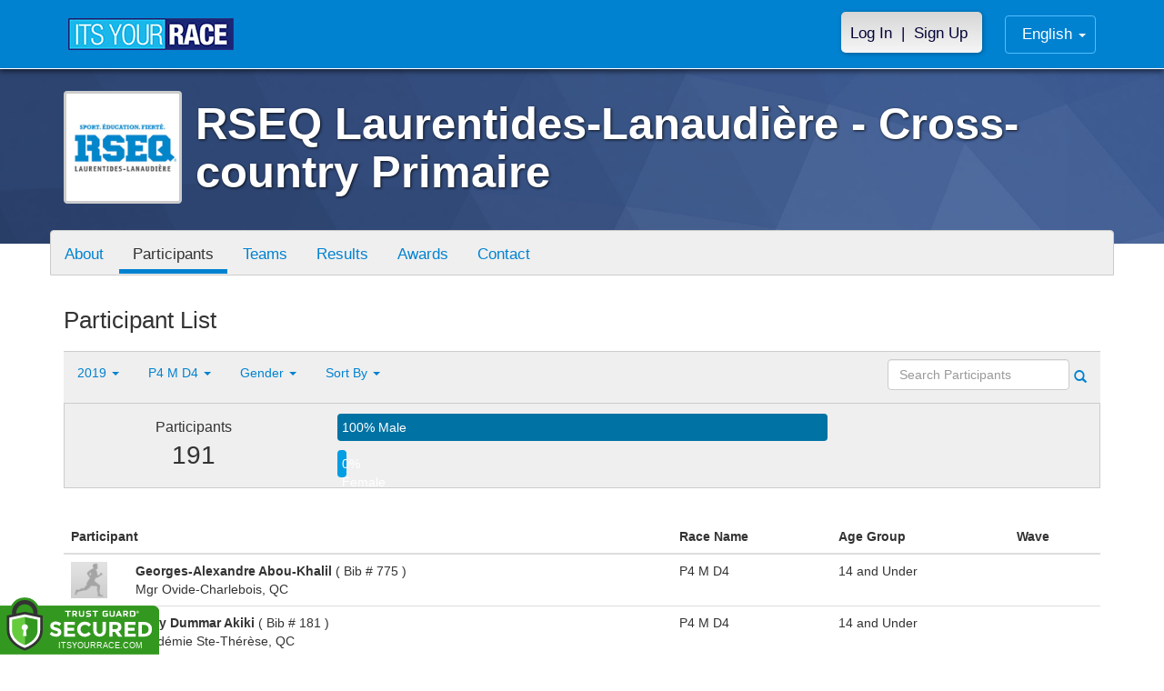

--- FILE ---
content_type: text/html; charset=utf-8
request_url: https://www.itsyourrace.com/ParticipantList.aspx?&id=11450&y=0&eid=91044&g=a&amin=0&amax=199&s=LastName&srch=
body_size: 14965
content:


<!DOCTYPE html>
<html lang="en">
  <head><meta charset="utf-8" /><meta http-equiv="X-UA-Compatible" content="IE=edge" /><meta name="viewport" content="width=device-width, initial-scale=1" /><meta name="description" /><meta name="author" /><meta name="google-site-verification" content="l3iJD8enYU434h1nNM1YI2-loi-1TpXi8mX8fB9CWZo" /><link rel="shortcut icon" href="/favicon.ico" /><link href="/content/assets/css/styles.css?v=3" rel="stylesheet" type="text/css" /><link href="//fonts.googleapis.com/css?family=Open+Sans:300,400italic,400,700" rel="stylesheet" type="text/css" />

    <style>
        .event-map { margin:15px; padding:0; border:1px solid #cccccc; }
        .map-iframe { border-width:0; }
    </style>

    <script src="https://ajax.googleapis.com/ajax/libs/jquery/2.0.2/jquery.min.js"></script>
     <script src="https://ajax.googleapis.com/ajax/libs/jqueryui/1.11.2/jquery-ui.min.js"></script>
    <script src="/content/assets/js/bootstrap.js"></script>
    <!-- the word rotator -->

    <!-- HTML5 shim and Respond.js IE8 support of HTML5 elements and media queries -->
    <!--[if lt IE 9]>
      <script src="https://oss.maxcdn.com/libs/html5shiv/3.7.0/html5shiv.js"></script>
      <script src="https://oss.maxcdn.com/libs/respond.js/1.4.2/respond.min.js"></script>
    <![endif]-->

    
    <title>RSEQ Laurentides-Lanaudière - Cross-country Primaire in  - Details, Registration, and Results | ITS YOUR RACE</title>

    <style>
        #resultsSearch { min-width:200px; }
    </style>

    <script type="text/javascript" src="/js/arg-1.2.min.js"></script>
    <script type="text/javascript">
        $(document).ready(function () {
            $('#resultsSearch').keypress(function (e) {
                var key = e.which;
                if (key == 13)  // the enter key code
                {
                    var url = window.location.pathname + '?id=' + Arg('id') + '&y=' + Arg('y') + '&srch=' + $(this).val();
                    //alert(url);
                    window.location = url;
                    e.preventDefault();
                }
            });

            $('#btnSearch').click(function (e) {
                var url = window.location.pathname + '?id=' + Arg('id') + '&y=' + Arg('y') + '&srch=' + $('#resultsSearch').val();
                //alert(url);
                window.location = url;
                e.preventDefault();
            });
        });
    </script>

    <script type="text/javascript">
        var propertag = propertag || {};
        propertag.cmd = propertag.cmd || [];
        (function() {
        var pm = document.createElement('script');
        pm.async = true; pm.type = 'text/javascript';
        var is_ssl = 'https:' == document.location.protocol;
        pm.src = (is_ssl ? 'https:' : 'http:') + '//global.proper.io/itsyourrace.min.js';
        var node = document.getElementsByTagName('script')[0];
        node.parentNode.insertBefore(pm, node);
        })();
    </script>
<title>

</title></head>
<body>

<form name="form1" method="post" action="./ParticipantList.aspx?id=11450&amp;y=0&amp;eid=91044&amp;g=a&amp;amin=0&amp;amax=199&amp;s=LastName&amp;srch=" id="form1">
<div>
<input type="hidden" name="RadScriptManager1_TSM" id="RadScriptManager1_TSM" value="" />
<input type="hidden" name="__EVENTTARGET" id="__EVENTTARGET" value="" />
<input type="hidden" name="__EVENTARGUMENT" id="__EVENTARGUMENT" value="" />
<input type="hidden" name="__LASTFOCUS" id="__LASTFOCUS" value="" />
<input type="hidden" name="__VIEWSTATE" id="__VIEWSTATE" value="/[base64]/aWQ9MTE0NTBkZAIUD2QWAmYPDxYEHwAFBVRlYW1zHwMFFy9UZWFtTGlzdC5hc3B4P2lkPTExNDUwZGQCFg9kFgJmDw8WBB8ABQdSZXN1bHRzHwMFFi9SZXN1bHRzLmFzcHg/[base64]/[base64]/[base64]////8PZCVjzbzcHJmKzLdFXO/6ovrBiRpU" />
</div>

<script type="text/javascript">
//<![CDATA[
var theForm = document.forms['form1'];
if (!theForm) {
    theForm = document.form1;
}
function __doPostBack(eventTarget, eventArgument) {
    if (!theForm.onsubmit || (theForm.onsubmit() != false)) {
        theForm.__EVENTTARGET.value = eventTarget;
        theForm.__EVENTARGUMENT.value = eventArgument;
        theForm.submit();
    }
}
//]]>
</script>


<script src="/WebResource.axd?d=tfPY8PMXhvA0xPE2jHTvXDwsmmDzl49swAaHf0r6QJ1mvlM14PM_F4APyAr_HP5TicmXHVD5zTREqhkbugnaoYcJQfY1&amp;t=638942066805310136" type="text/javascript"></script>


<script src="/Telerik.Web.UI.WebResource.axd?_TSM_HiddenField_=RadScriptManager1_TSM&amp;compress=1&amp;_TSM_CombinedScripts_=%3b%3bSystem.Web.Extensions%2c+Version%3d4.0.0.0%2c+Culture%3dneutral%2c+PublicKeyToken%3d31bf3856ad364e35%3aen-US%3a64455737-15dd-482f-b336-7074c5c53f91%3aea597d4b%3ab25378d2" type="text/javascript"></script>
<div>

	<input type="hidden" name="__VIEWSTATEGENERATOR" id="__VIEWSTATEGENERATOR" value="97E19426" />
	<input type="hidden" name="__EVENTVALIDATION" id="__EVENTVALIDATION" value="/wEdAA47C0e02lBhZ4xAJdV0hr4EWtjzkWZgwuWLy62No0A0fY5MW6XMaFjzT9nUdsIknoulosIwqZUeEQ7Hl8XtqA2uBcAWh6CVb0i6BM+4YqZ3j2djpsjekWV1r/mLNDgaez9SdniIRbLH/IXhZwOxvCcaP10LT7vIelAD2s30BztuYy8ab9F6lIFGbOzJHmCtjet28ojiP51RmTCXTmYDLvsQcbCghEeOcd3Drueh0Un7tdtUsalnEbucSU9zBGzh+Po/DA4gwMF2cBvtuSJovBLtBl6GhVpS2ypxeKk2/5kd2VLXd3rHu/yFyXknjzx1hZCM6Mz4" />
</div>

    

    <script type="text/javascript">
//<![CDATA[
Sys.WebForms.PageRequestManager._initialize('ctl00$RadScriptManager1', 'form1', [], [], [], 90, 'ctl00');
//]]>
</script>


    

<script>
    function SetLanguageCookie(selectedLanguage) {
      var expDate = new Date();
      expDate.setDate(expDate.getDate() + 20); // Expiration 20 days from today
      document.cookie = "langCookie=" + selectedLanguage + "; expires=" + expDate.toUTCString() + "; path=/";
      window.location.reload(true);
    };
</script>


    <style>
        @media (min-width: 768px) {
            .navbar-nav > li > a {
                padding-top: 10px;
                padding-bottom: 10px;
            }
        }
        li.dropdown.language-li {
            min-width: 110px;
            text-align: right;
        }

        .navbar-nav > li > .language-menu {
            padding: 3px 0 3px 0;
            margin-top: -8px;
            border: 1px solid #49dffa;
            border-radius: 0;
            border-bottom-right-radius: 0;
            border-bottom-left-radius: 0;
        }

        @media (min-width: 768px) {
            .navbar-right .language-menu {
                left: auto;
                right: 5px;
            }
        }

        .open > .language-menu {
            display: block;
            border-top: 1px solid #2b8dcc !important;
        }

        .language-menu {
            position: absolute;
            top: 100%;
            z-index: 1000;
            display:none;
            min-width: 100px;
            margin: 0;
            list-style: none;
            font-size: 14px;
            background-color: #2b8dcc;
            box-shadow: 0 6px 12px rgba(0,0,0,.175);
            background-clip: padding-box;
        }

       .language-menu li { text-align:right;  padding:3px 10px 3px 0;}
       .language-menu li a { color:#49dffa; }

        .nav .open > a, .nav .open > a:focus, .nav .open > a:hover {
            background-color: #2b8dcc;
            border-color: #49dffa;
            border-bottom-color:#2b8dcc;
        }

        ul.language { width:120px !important; }
    </style>
    <!-- begins new navbar -->
    <div id="pnlLoggedOut" class="navbar navbar-inverse navbar-fixed-top" role="navigation">
      <div class="container">
        <div class="navbar-header">
          <button type="button" class="navbar-toggle" data-toggle="collapse" data-target=".navbar-collapse">
            <span class="sr-only">Toggle navigation</span>
            <span class="icon-bar"></span>
            <span class="icon-bar"></span>
            <span class="icon-bar"></span>
          </button>
          <a class="navbar-brand" href="http://www.itsyourrace.com/"><img src="https://www.itsyourrace.com/content/assets/img/its-your-race-logo.jpg" alt="ITS YOUR RACE logo" /></a>
          <div class="navbar-right secret pad bump-login">
            <ul id="menu-header-menu" class="nav navbar-nav-right">
              <li class="menu-item menu-item-type-post_type menu-item-object-page current_page_item">
                <a href="https://www.itsyourrace.com/login.aspx">Log In</a>
              </li>
              <li class="menu-item menu-item-type-post_type menu-item-object-page current_page_item">
                <p class="nav-p">|</p>
              </li>
              <li class="menu-item menu-item-type-post_type menu-item-object-page current_page_item">
                <a href="https://www.itsyourrace.com/signup.aspx">Sign Up</a>
              </li>
            </ul>
          </div>
        </div>

        <div id="pnlLanguages1a" class="navbar-collapse collapse navbar-right">
          <ul id="menu-header-menu language" class="nav navbar-nav">
            <li class="dropdown language-li">
              <a href="#" class="dropdown-toggle my-account" data-toggle="dropdown" role="button" aria-expanded="false">English <span class="caret"></span></a>
              <ul class="language-menu" role="menu">
                  
                  
                  <li id="liFrench1a"><a href="#" onclick="SetLanguageCookie('fr');">Français</a></li>
                  
                  
              </ul>
            </li>
          </ul>
        </div>

        <div class="navbar-collapse collapse">
            <div class="navbar-right bump-login">
                <ul id="menu-header-menu" class="nav navbar-nav-right">
                    <li class="menu-item menu-item-type-post_type menu-item-object-page current_page_item">
                        <a href="https://www.itsyourrace.com/login.aspx">Log In</a>
                    </li>
                    <li class="menu-item menu-item-type-post_type menu-item-object-page current_page_item">
                        <p class="nav-p">|</p>
                    </li>
                    <li class="menu-item menu-item-type-post_type menu-item-object-page current_page_item">
                        <a href="https://www.itsyourrace.com/signup.aspx">Sign Up</a>
                    </li>
                </ul>
            </div>
        </div><!--/.navbar-collapse -->
      </div>
    </div>
    <!-- /new navbar -->





    

    <link href="/CustomCss.ashx?id=11450" rel="stylesheet" />











<!-- Main jumbotron for a primary marketing message or call to action -->
<div id="plnJumbotron" class="jumbotron event-header">
    <div class="container">
        
        <div class="row">
            <div class="col-md-12">
                <div class="event-logo">
                    <img id="imgLogoMedium" src="https://files.itsyourrace.com/events/11450/images/signature-rseq-ll-cmyk-lr-84px-vdg3.jpg" style="border-width:0px;" />
                </div>

                <h1 id="event-name" class="main-h1">RSEQ Laurentides-Lanaudière - Cross-country Primaire</h1>
                <p id="event-citystate"></p>
            </div>
        </div>
    </div>
</div>

<div id="main-container" class="container">
    <!-- the event list -->

    <div class="row event-nav">

        <div class="event-nav-box">
            <ul class="nav nav-pills">
                <li id="liAbout"><a id="lnkAbout" href="/event.aspx?id=11450">About</a></li>
                <li id="liEventSchedule"></li>
                <li id="liParticipants" class="active"><a id="lnkParticipants" href="/ParticipantList.aspx?id=11450">Participants</a></li>
                <li id="liTeams"><a id="lnkTeams" href="/TeamList.aspx?id=11450">Teams</a></li>
                <li id="liResults"><a id="lnkResults" href="/Results.aspx?id=11450">Results</a></li>
                
                <li id="liAwards"><a id="lnkAwards" href="/Awards.aspx?id=11450">Awards</a></li>
                
                
                
                <li id="liContact"><a id="lnkContact" href="/EventContact.aspx?id=11450">Contact</a></li>
                
                
                
                
                
            </ul>
            
        </div>

    </div>


    <div class="row event-group">
        <div class="col-md-12 body-content">
            <h1>Participant List</h1>

            

            
                <div class="filters">
                    <ul class="nav nav-pills">
                        <li role="presentation" class="dropdown">
                            <a class="dropdown-toggle" data-toggle="dropdown" href="#" role="button" aria-expanded="false">
                                <!--Year-->
                                2019
                                <span class="caret"></span>
                            </a>
                            <ul class="dropdown-menu" role="menu">
                                
                                        <li class=''><a href='ParticipantList.aspx?&id=11450&y=2019&eid=0&g=a&amin=0&amax=199&s=LastName&srch='><span class="glyphicon glyphicon-ok"></span>2019</a></li>
                                    
                                        <li class=''><a href='ParticipantList.aspx?&id=11450&y=2018&eid=0&g=a&amin=0&amax=199&s=LastName&srch='><span class="glyphicon glyphicon-ok"></span>2018</a></li>
                                    
                            </ul>
                        </li>
                        <li role="presentation" class="dropdown">
                            <a class="dropdown-toggle" data-toggle="dropdown" href="#" role="button" aria-expanded="false">
                                <!--Division-->
                                P4 M D4
                                <span class="caret"></span>
                            </a>
                            <ul class="dropdown-menu" role="menu">
                                
                                        <li><a href="#"><span class="glyphicon glyphicon-ok"></span>All Races</a></li>
                                    
                                        <li class='active'><a href='ParticipantList.aspx?&id=11450&y=0&eid=91044&g=a&amin=0&amax=199&s=LastName&srch='><span class="glyphicon glyphicon-ok"></span>P4 M D4</a></li>
                                    
                                        <li class=''><a href='ParticipantList.aspx?&id=11450&y=0&eid=91045&g=a&amin=0&amax=199&s=LastName&srch='><span class="glyphicon glyphicon-ok"></span>P4 F D4</a></li>
                                    
                                        <li class=''><a href='ParticipantList.aspx?&id=11450&y=0&eid=91046&g=a&amin=0&amax=199&s=LastName&srch='><span class="glyphicon glyphicon-ok"></span>P4 M D3</a></li>
                                    
                                        <li class=''><a href='ParticipantList.aspx?&id=11450&y=0&eid=91047&g=a&amin=0&amax=199&s=LastName&srch='><span class="glyphicon glyphicon-ok"></span>P4 F D3</a></li>
                                    
                                        <li class=''><a href='ParticipantList.aspx?&id=11450&y=0&eid=91048&g=a&amin=0&amax=199&s=LastName&srch='><span class="glyphicon glyphicon-ok"></span>P5 M D4</a></li>
                                    
                                        <li class=''><a href='ParticipantList.aspx?&id=11450&y=0&eid=91049&g=a&amin=0&amax=199&s=LastName&srch='><span class="glyphicon glyphicon-ok"></span>P5 F D4</a></li>
                                    
                                        <li class=''><a href='ParticipantList.aspx?&id=11450&y=0&eid=91050&g=a&amin=0&amax=199&s=LastName&srch='><span class="glyphicon glyphicon-ok"></span>P5 M D3</a></li>
                                    
                                        <li class=''><a href='ParticipantList.aspx?&id=11450&y=0&eid=91051&g=a&amin=0&amax=199&s=LastName&srch='><span class="glyphicon glyphicon-ok"></span>P5 F D3</a></li>
                                    
                                        <li class=''><a href='ParticipantList.aspx?&id=11450&y=0&eid=91052&g=a&amin=0&amax=199&s=LastName&srch='><span class="glyphicon glyphicon-ok"></span>P6 M D4</a></li>
                                    
                                        <li class=''><a href='ParticipantList.aspx?&id=11450&y=0&eid=91053&g=a&amin=0&amax=199&s=LastName&srch='><span class="glyphicon glyphicon-ok"></span>P6 F D4</a></li>
                                    
                                        <li class=''><a href='ParticipantList.aspx?&id=11450&y=0&eid=91054&g=a&amin=0&amax=199&s=LastName&srch='><span class="glyphicon glyphicon-ok"></span>P6 M D3</a></li>
                                    
                                        <li class=''><a href='ParticipantList.aspx?&id=11450&y=0&eid=91055&g=a&amin=0&amax=199&s=LastName&srch='><span class="glyphicon glyphicon-ok"></span>P6 F D3</a></li>
                                    
                                        <li class=''><a href='ParticipantList.aspx?&id=11450&y=0&eid=91057&g=a&amin=0&amax=199&s=LastName&srch='><span class="glyphicon glyphicon-ok"></span>O M D4</a></li>
                                    
                                        <li class=''><a href='ParticipantList.aspx?&id=11450&y=0&eid=91058&g=a&amin=0&amax=199&s=LastName&srch='><span class="glyphicon glyphicon-ok"></span>O F D4</a></li>
                                    
                                        <li class=''><a href='ParticipantList.aspx?&id=11450&y=0&eid=91056&g=a&amin=0&amax=199&s=LastName&srch='><span class="glyphicon glyphicon-ok"></span>DNF</a></li>
                                    
                            </ul>
                        </li>
                        <li role="presentation" class="dropdown">
                            <a class="dropdown-toggle" data-toggle="dropdown" href="#" role="button" aria-expanded="false">
                                Gender
                                <span class="caret"></span>
                            </a>
                            <ul class="dropdown-menu" role="menu">
                                <li class='active'><a href='ParticipantList.aspx?&id=11450&y=0&eid=91044&g=a&amin=0&amax=199&s=LastName&srch='><span class="glyphicon glyphicon-ok"></span>Any</a></li>
                                <li class=''><a href='ParticipantList.aspx?&id=11450&y=0&eid=91044&g=m&amin=0&amax=199&s=LastName&srch='><span class="glyphicon glyphicon-ok"></span>Male</a></li>
                                <li class=''><a href='ParticipantList.aspx?&id=11450&y=0&eid=91044&g=f&amin=0&amax=199&s=LastName&srch='><span class="glyphicon glyphicon-ok"></span>Female</a></li>
                            </ul>
                        </li>
                        <li role="presentation" class="dropdown">
                            <a class="dropdown-toggle" data-toggle="dropdown" href="#" role="button" aria-expanded="false">
                                Sort By
                                <span class="caret"></span>
                            </a>
                            <ul class="dropdown-menu" role="menu">
                                <li class='active'><a href='ParticipantList.aspx?&id=11450&y=0&eid=91044&g=a&amin=0&amax=199&s=LastName&srch='><span class="glyphicon glyphicon-ok"></span>Participant Name</a></li>
                                <li class=''><a href='ParticipantList.aspx?&id=11450&y=0&eid=91044&g=a&amin=0&amax=199&s=RaceName&srch='><span class="glyphicon glyphicon-ok"></span>Race Name</a></li>
                                <li class=''><a href='ParticipantList.aspx?&id=11450&y=0&eid=91044&g=a&amin=0&amax=199&s=AgeOnRaceDay&srch='><span class="glyphicon glyphicon-ok"></span>Age Group</a></li>
                            </ul>
                        </li>
                    </ul>

                    <div class="form-inline" role="form">
                        <div class="form-group">
                            <label class="sr-only" for="resultsSearch">Search Participants</label>
                            <input name="ctl00$ContentPlaceHolder1$resultsSearch" type="text" id="resultsSearch" class="form-control" placeholder="Search Participants" /><a id="btnSearch" href="javascript:__doPostBack(&#39;ctl00$ContentPlaceHolder1$btnSearch&#39;,&#39;&#39;)"><span class="glyphicon glyphicon-search"></span></a>
                        </div>
                        <!--<a href="#"><span class="glyphicon glyphicon-search"></span></a>-->
                    </div>
                </div>

                <div class="col-md-12 results-container">


                    <div class="row stats-panel">
                        <div class="col-sm-3 stat-box">
                            <span class="title">Participants</span>
                            <span class="number">
                                191</span>
                        </div>
                        <div class="col-sm-6 demo-chart">
                            <ul class="demo-chart-list">
                                <li class="male">
                                    <div id="barMale" class="chart-bar" style="width:100%;&quot;">
                                        <span class="chart-label">
                                            100% Male</span>
                                    </div>
                                </li>
                                <li class="female">
                                    <div id="barFemale" class="chart-bar" style="width:0%;&quot;">
                                        <span class="chart-label">
                                            0% Female</span>
                                    </div>
                                </li>
                            </ul>
                        </div>
                        <div class="col-sm-3 stat-box">
                            <button style="display:none;" class="btn btn-primary check-registration" data-toggle="modal" data-target="#checkRegistrationModal">See if you're registered <span class="glyphicon glyphicon-search"></span></button>
                        </div>
                    </div>
                </div>

                <div class="col-md-12 results-rows">
                    
                            <table class="table table-hover">
                                <thead>
                                    <tr>
                                        <th colspan="2">Participant</th>
                                        <th>Race Name</th>
                                        <th>Age Group</th>
                                        <th>Wave</th>
                                    </tr>
                                </thead>
                                <tbody>
                                    
                            <tr id="Tr1">
	<td style="width:60px;">
                                    <img class="profile-result" src="images/profile-placeholder.png" />
								</td>
	<td>
                                    <p>
                                        <strong>
                                            Georges-Alexandre Abou-Khalil
										</strong>
                                        ( Bib # 775 )
                                    </p>
                                    <p>Mgr Ovide-Charlebois, QC</p>
                                    
                                </td>
	<td>
                                    P4 M D4
                                </td>
	<td>
                                    14 and Under
                                </td>
	<td>
                                    
                                </td>
</tr>

                        
                            <tr id="Tr1">
	<td style="width:60px;">
                                    <img class="profile-result" src="images/profile-placeholder.png" />
								</td>
	<td>
                                    <p>
                                        <strong>
                                            Tony Dummar Akiki
										</strong>
                                        ( Bib # 181 )
                                    </p>
                                    <p>Académie Ste-Thérèse, QC</p>
                                    
                                </td>
	<td>
                                    P4 M D4
                                </td>
	<td>
                                    14 and Under
                                </td>
	<td>
                                    
                                </td>
</tr>

                        
                            <tr id="Tr1">
	<td style="width:60px;">
                                    <img class="profile-result" src="images/profile-placeholder.png" />
								</td>
	<td>
                                    <p>
                                        <strong>
                                            Brandon Alzate Vasquez
										</strong>
                                        ( Bib # 182 )
                                    </p>
                                    <p>Académie Ste-Thérèse, QC</p>
                                    
                                </td>
	<td>
                                    P4 M D4
                                </td>
	<td>
                                    14 and Under
                                </td>
	<td>
                                    
                                </td>
</tr>

                        
                            <tr id="Tr1">
	<td style="width:60px;">
                                    <img class="profile-result" src="images/profile-placeholder.png" />
								</td>
	<td>
                                    <p>
                                        <strong>
                                            Raphael Arroyo
										</strong>
                                        ( Bib # 562 )
                                    </p>
                                    <p>Chante-au-Vent, QC</p>
                                    
                                </td>
	<td>
                                    P4 M D4
                                </td>
	<td>
                                    14 and Under
                                </td>
	<td>
                                    
                                </td>
</tr>

                        
                            <tr id="Tr1">
	<td style="width:60px;">
                                    <img class="profile-result" src="images/profile-placeholder.png" />
								</td>
	<td>
                                    <p>
                                        <strong>
                                            Rafael Asselin
										</strong>
                                        ( Bib # 1230 )
                                    </p>
                                    <p>Collège Laurentien, QC</p>
                                    
                                </td>
	<td>
                                    P4 M D4
                                </td>
	<td>
                                    14 and Under
                                </td>
	<td>
                                    
                                </td>
</tr>

                        
                            <tr id="Tr1">
	<td style="width:60px;">
                                    <img class="profile-result" src="images/profile-placeholder.png" />
								</td>
	<td>
                                    <p>
                                        <strong>
                                            Mathias Auclair
										</strong>
                                        ( Bib # 427 )
                                    </p>
                                    <p>CSPN, QC</p>
                                    
                                </td>
	<td>
                                    P4 M D4
                                </td>
	<td>
                                    14 and Under
                                </td>
	<td>
                                    
                                </td>
</tr>

                        
                            <tr id="Tr1">
	<td style="width:60px;">
                                    <img class="profile-result" src="images/profile-placeholder.png" />
								</td>
	<td>
                                    <p>
                                        <strong>
                                            Émile Baribeault
										</strong>
                                        ( Bib # 534 )
                                    </p>
                                    <p>Monseigneur-Bazinet, QC</p>
                                    
                                </td>
	<td>
                                    P4 M D4
                                </td>
	<td>
                                    14 and Under
                                </td>
	<td>
                                    
                                </td>
</tr>

                        
                            <tr id="Tr1">
	<td style="width:60px;">
                                    <img class="profile-result" src="images/profile-placeholder.png" />
								</td>
	<td>
                                    <p>
                                        <strong>
                                            Christophe Baril
										</strong>
                                        ( Bib # 1084 )
                                    </p>
                                    <p>La Seigneurie, QC</p>
                                    
                                </td>
	<td>
                                    P4 M D4
                                </td>
	<td>
                                    14 and Under
                                </td>
	<td>
                                    
                                </td>
</tr>

                        
                            <tr id="Tr1">
	<td style="width:60px;">
                                    <img class="profile-result" src="images/profile-placeholder.png" />
								</td>
	<td>
                                    <p>
                                        <strong>
                                            Simon Barsalou
										</strong>
                                        ( Bib # 563 )
                                    </p>
                                    <p>Chante-au-Vent, QC</p>
                                    
                                </td>
	<td>
                                    P4 M D4
                                </td>
	<td>
                                    14 and Under
                                </td>
	<td>
                                    
                                </td>
</tr>

                        
                            <tr id="Tr1">
	<td style="width:60px;">
                                    <img class="profile-result" src="images/profile-placeholder.png" />
								</td>
	<td>
                                    <p>
                                        <strong>
                                            Pietro Bassila
										</strong>
                                        ( Bib # 183 )
                                    </p>
                                    <p>Académie Ste-Thérèse, QC</p>
                                    
                                </td>
	<td>
                                    P4 M D4
                                </td>
	<td>
                                    14 and Under
                                </td>
	<td>
                                    
                                </td>
</tr>

                        
                            <tr id="Tr1">
	<td style="width:60px;">
                                    <img class="profile-result" src="images/profile-placeholder.png" />
								</td>
	<td>
                                    <p>
                                        <strong>
                                            Raphael Beauvais
										</strong>
                                        ( Bib # 776 )
                                    </p>
                                    <p>Mgr Ovide-Charlebois, QC</p>
                                    
                                </td>
	<td>
                                    P4 M D4
                                </td>
	<td>
                                    14 and Under
                                </td>
	<td>
                                    
                                </td>
</tr>

                        
                            <tr id="Tr1">
	<td style="width:60px;">
                                    <img class="profile-result" src="images/profile-placeholder.png" />
								</td>
	<td>
                                    <p>
                                        <strong>
                                            Étienne Bélanger
										</strong>
                                        ( Bib # 347 )
                                    </p>
                                    <p>Arc-en-Ciel, QC</p>
                                    
                                </td>
	<td>
                                    P4 M D4
                                </td>
	<td>
                                    14 and Under
                                </td>
	<td>
                                    
                                </td>
</tr>

                        
                            <tr id="Tr1">
	<td style="width:60px;">
                                    <img class="profile-result" src="images/profile-placeholder.png" />
								</td>
	<td>
                                    <p>
                                        <strong>
                                            Aymane Belbaz
										</strong>
                                        ( Bib # 348 )
                                    </p>
                                    <p>Arc-en-Ciel, QC</p>
                                    
                                </td>
	<td>
                                    P4 M D4
                                </td>
	<td>
                                    14 and Under
                                </td>
	<td>
                                    
                                </td>
</tr>

                        
                            <tr id="Tr1">
	<td style="width:60px;">
                                    <img class="profile-result" src="images/profile-placeholder.png" />
								</td>
	<td>
                                    <p>
                                        <strong>
                                            Alec Belcourt
										</strong>
                                        ( Bib # 428 )
                                    </p>
                                    <p>CSPN, QC</p>
                                    
                                </td>
	<td>
                                    P4 M D4
                                </td>
	<td>
                                    14 and Under
                                </td>
	<td>
                                    
                                </td>
</tr>

                        
                            <tr id="Tr1">
	<td style="width:60px;">
                                    <img class="profile-result" src="images/profile-placeholder.png" />
								</td>
	<td>
                                    <p>
                                        <strong>
                                            David Bélisle
										</strong>
                                        ( Bib # 850 )
                                    </p>
                                    <p>Saint-Jean-Baptiste, QC</p>
                                    
                                </td>
	<td>
                                    P4 M D4
                                </td>
	<td>
                                    14 and Under
                                </td>
	<td>
                                    
                                </td>
</tr>

                        
                            <tr id="Tr1">
	<td style="width:60px;">
                                    <img class="profile-result" src="images/profile-placeholder.png" />
								</td>
	<td>
                                    <p>
                                        <strong>
                                            Malik Belleville
										</strong>
                                        ( Bib # 349 )
                                    </p>
                                    <p>Arc-en-Ciel, QC</p>
                                    
                                </td>
	<td>
                                    P4 M D4
                                </td>
	<td>
                                    14 and Under
                                </td>
	<td>
                                    
                                </td>
</tr>

                        
                            <tr id="Tr1">
	<td style="width:60px;">
                                    <img class="profile-result" src="images/profile-placeholder.png" />
								</td>
	<td>
                                    <p>
                                        <strong>
                                            Justin Bisson
										</strong>
                                        ( Bib # 184 )
                                    </p>
                                    <p>Académie Ste-Thérèse, QC</p>
                                    
                                </td>
	<td>
                                    P4 M D4
                                </td>
	<td>
                                    14 and Under
                                </td>
	<td>
                                    
                                </td>
</tr>

                        
                            <tr id="Tr1">
	<td style="width:60px;">
                                    <img class="profile-result" src="images/profile-placeholder.png" />
								</td>
	<td>
                                    <p>
                                        <strong>
                                            Mikaël Bissonnette
										</strong>
                                        ( Bib # 644 )
                                    </p>
                                    <p>de la Vallée, QC</p>
                                    
                                </td>
	<td>
                                    P4 M D4
                                </td>
	<td>
                                    14 and Under
                                </td>
	<td>
                                    
                                </td>
</tr>

                        
                            <tr id="Tr1">
	<td style="width:60px;">
                                    <img class="profile-result" src="images/profile-placeholder.png" />
								</td>
	<td>
                                    <p>
                                        <strong>
                                            Benjamin Blanchet
										</strong>
                                        ( Bib # 645 )
                                    </p>
                                    <p>de la Vallée, QC</p>
                                    
                                </td>
	<td>
                                    P4 M D4
                                </td>
	<td>
                                    14 and Under
                                </td>
	<td>
                                    
                                </td>
</tr>

                        
                            <tr id="Tr1">
	<td style="width:60px;">
                                    <img class="profile-result" src="images/profile-placeholder.png" />
								</td>
	<td>
                                    <p>
                                        <strong>
                                            Émile Bonenfant
										</strong>
                                        ( Bib # 909 )
                                    </p>
                                    <p>Saint-ANdré, QC</p>
                                    
                                </td>
	<td>
                                    P4 M D4
                                </td>
	<td>
                                    14 and Under
                                </td>
	<td>
                                    
                                </td>
</tr>

                        
                            <tr id="Tr1">
	<td style="width:60px;">
                                    <img class="profile-result" src="images/profile-placeholder.png" />
								</td>
	<td>
                                    <p>
                                        <strong>
                                            Elrik Boudreau
										</strong>
                                        ( Bib # 185 )
                                    </p>
                                    <p>Académie Ste-Thérèse, QC</p>
                                    
                                </td>
	<td>
                                    P4 M D4
                                </td>
	<td>
                                    14 and Under
                                </td>
	<td>
                                    
                                </td>
</tr>

                        
                            <tr id="Tr1">
	<td style="width:60px;">
                                    <img class="profile-result" src="images/profile-placeholder.png" />
								</td>
	<td>
                                    <p>
                                        <strong>
                                            Justin Boudreau
										</strong>
                                        ( Bib # 1085 )
                                    </p>
                                    <p>La Seigneurie, QC</p>
                                    
                                </td>
	<td>
                                    P4 M D4
                                </td>
	<td>
                                    14 and Under
                                </td>
	<td>
                                    
                                </td>
</tr>

                        
                            <tr id="Tr1">
	<td style="width:60px;">
                                    <img class="profile-result" src="images/profile-placeholder.png" />
								</td>
	<td>
                                    <p>
                                        <strong>
                                            Zack Boudreault
										</strong>
                                        ( Bib # 1086 )
                                    </p>
                                    <p>La Seigneurie, QC</p>
                                    
                                </td>
	<td>
                                    P4 M D4
                                </td>
	<td>
                                    14 and Under
                                </td>
	<td>
                                    
                                </td>
</tr>

                        
                            <tr id="Tr1">
	<td style="width:60px;">
                                    <img class="profile-result" src="images/profile-placeholder.png" />
								</td>
	<td>
                                    <p>
                                        <strong>
                                            Charles-Edouard Bourgoin
										</strong>
                                        ( Bib # 910 )
                                    </p>
                                    <p>Saint-ANdré, QC</p>
                                    
                                </td>
	<td>
                                    P4 M D4
                                </td>
	<td>
                                    14 and Under
                                </td>
	<td>
                                    
                                </td>
</tr>

                        
                            <tr id="Tr1">
	<td style="width:60px;">
                                    <img class="profile-result" src="images/profile-placeholder.png" />
								</td>
	<td>
                                    <p>
                                        <strong>
                                            Charles-Antoine Breault
										</strong>
                                        ( Bib # 186 )
                                    </p>
                                    <p>Académie Ste-Thérèse, QC</p>
                                    
                                </td>
	<td>
                                    P4 M D4
                                </td>
	<td>
                                    14 and Under
                                </td>
	<td>
                                    
                                </td>
</tr>

                        
                                </tbody>
                            </table>
                        <div id="pnlPager">
	
                        <div class="pager">
                            
                            &nbsp;
                            
                            &nbsp;
                            Page:
                            &nbsp;
                            <select name="ctl00$ContentPlaceHolder1$ddlPage" onchange="javascript:setTimeout(&#39;__doPostBack(\&#39;ctl00$ContentPlaceHolder1$ddlPage\&#39;,\&#39;\&#39;)&#39;, 0)" id="ddlPage" style="width:90px;">
		<option selected="selected" value="1">1</option>
		<option value="2">2</option>
		<option value="3">3</option>
		<option value="4">4</option>
		<option value="5">5</option>
		<option value="6">6</option>
		<option value="7">7</option>
		<option value="8">8</option>

	</select>
                            &nbsp;
                            <a id="btnNext" href="javascript:__doPostBack(&#39;ctl00$ContentPlaceHolder1$btnNext&#39;,&#39;&#39;)">next ></a>
                            &nbsp;
                            <a id="btnLast" href="javascript:__doPostBack(&#39;ctl00$ContentPlaceHolder1$btnLast&#39;,&#39;&#39;)">last >></a>
                            <br />
                            <br />
                            
                        </div>
                    
</div>
                </div>
            

            
        </div>
    </div>
    <!-- /container -->

    <!-- Modal -->
    <div class="modal fade" id="checkRegistrationModal" tabindex="-1" role="dialog" aria-labelledby="checkRegistrationModalLabel" aria-hidden="true">
        <div class="modal-dialog">
            <div class="modal-content">
                <div class="modal-header">
                    <button type="button" class="close" data-dismiss="modal" aria-label="Close"><span aria-hidden="true">&times;</span></button>
                    <h3 class="modal-title" id="myModalLabel">See if You're Registered</h3>
                </div>
                <div class="modal-body register-check-body">

                    <div class="row">
                        <div class="col-md-12">
                            <div class="form-group">
                                <label for="name">Search by Name</label>
                                <div class="row">
                                    <div class="col-md-12">
                                        <input type="text" class="form-control" id="name" placeholder="">
                                        <button type="submit" class="btn btn-primary">Look Up</button>
                                    </div>
                                </div>
                            </div>

                            <div class="form-group">
                                <label for="bib">Search by Bib Number</label>
                                <div class="row">
                                    <div class="col-md-12">
                                        <input type="text" class="form-control" id="bib" placeholder="">
                                        <button type="submit" class="btn btn-primary">Look Up</button>
                                    </div>
                                </div>
                            </div>

                            <div class="form-group">
                                <label for="order">Search by Order Number</label>
                                <div class="row">
                                    <div class="col-md-12">
                                        <input type="text" class="form-control" id="order" placeholder="">
                                        <button type="submit" class="btn btn-primary">Look Up</button>
                                    </div>
                                </div>
                            </div>

                        </div>
                    </div>

                    </div>
                </div>
            </div>
        </div>

    </div>
    <!-- this closes the div that is opened in the ctrl_EventHeader.ascx file -->




    

    <div class="footer-wrapper">
      <div class="container">
        <div id="plStandardFooter" class="row">
          <footer>
            <div class="col-sm-4">
              <h4>Main Navigation</h4>
              <ul>
                <li><a href="http://www.itsyourrace.com/search.aspx">Events/Results</a></li>
                <li><a href="http://www.itsyourrace.com/features.aspx">Features</a></li>
                <li><a href="http://www.itsyourrace.com/pricing.aspx">Pricing</a></li>
                <li><a href="http://www.itsyourrace.com/event-organizers.aspx">Event Organizers</a></li>
              </ul>
            </div>
            <div class="col-sm-4">
              <h4>About ITS YOUR RACE</h4>
              <ul>
                <li><a href="http://www.itsyourrace.com/AboutUs.aspx">About Us</a></li>
                <li><a href="http://www.itsyourrace.com/Pricing.aspx">Pricing</a></li>
                <!--<li><a href="http://www.itsyourrace.com/FAQ.aspx">FAQ</a></li>-->
                <li><a href="/Contact.aspx">Contact Us</a></li>
                <li><a href="http://blog.itsyourrace.com" target="_blank">Blog</a></li>
                <li><a href="https://www.itsyourrace.com/pc/mediakit">Advertise</a></li>
              </ul>
            </div>
            <div class="col-sm-4">
              <h4>Find Us Online</h4>
              <ul>
                <li><a href="https://facebook.com/itsyourrace" target="_blank">Facebook</a></li>
                <li><a href="https://twitter.com/itsyourrace" target="_blank">Twitter</a></li>
              </ul>
            </div>
            <div class="col-sm-12 center-div-content">
              <p>&nbsp;</p>
              <p>
                  &copy; Innovative Timing Systems, LLC 2025. All Rights Reserved
                  <br />
                  <a href="/TermsOfUse.aspx">Terms of Use</a>
                  &nbsp;&nbsp;&nbsp;&nbsp;
                  <a href="/Privacy.aspx">Privacy Policy</a>
                  <br />
                  We've updated our Privacy Policy. <a href="/Privacy.aspx">Click here for more information</a>.
              </p>
            </div>
          </footer>
        </div><!--/row-->

        
      </div>
    </div>

    
    
    <script type="text/javascript">
        var clicky_site_ids = clicky_site_ids || [];
        clicky_site_ids.push(100580214);
        (function () {
            var s = document.createElement('script');
            s.type = 'text/javascript';
            s.async = true;
            s.src = '//static.getclicky.com/js';
            (document.getElementsByTagName('head')[0] || document.getElementsByTagName('body')[0]).appendChild(s);
        })();
    </script>
    <noscript>
        <p>
            <img alt="Clicky" width="1" height="1" src="//in.getclicky.com/100580214ns.gif" /></p>
    </noscript>
    <!-- Bootstrap core JavaScript
    ================================================== -->
    <!-- Placed at the end of the document so the pages load faster -->
    
    <!-- legacy js -->
    
    <!--<script src="../../content/assets/legacy/js/bootstrap.min.js"></script>-->
    <script src="../../content/assets/legacy/js/theme.js"></script>
    <script src="../../content/assets/legacy/js/jquery.cookie.min.js"></script>

    <script>
        (function (i, s, o, g, r, a, m) {
            i['GoogleAnalyticsObject'] = r; i[r] = i[r] || function () {
                (i[r].q = i[r].q || []).push(arguments)
            }, i[r].l = 1 * new Date(); a = s.createElement(o),
            m = s.getElementsByTagName(o)[0]; a.async = 1; a.src = g; m.parentNode.insertBefore(a, m)
        })(window, document, 'script', '//www.google-analytics.com/analytics.js', 'ga');

        ga('create', 'UA-50023231-1', 'itsyourrace.com');
        ga('send', 'pageview');
    </script>
    <!-- show location box-->
    <script type="text/javascript">
        $(document).ready(
        function () {
            // the event row register button highlights
            $(".event-row, .results-grouper, .sponsored-grouper").hover(function () {
                $(this).find(".event-btn-hover, .results-btn").toggleClass("hide-register");
            });
        });
    </script>


</form>

<script src="https://ajax.googleapis.com/ajax/libs/jquery/3.3.1/jquery.min.js" integrity="sha384-tsQFqpEReu7ZLhBV2VZlAu7zcOV+rXbYlF2cqB8txI/8aZajjp4Bqd+V6D5IgvKT" crossorigin="anonymous"></script><script>tg_jq = jQuery.noConflict(true);</script> <div class="tgfloat tgBleft" style="position:fixed;bottom:0px;z-index: 999999;text-align:left;left:0px;"><img alt="Trust Guard Security Scanned" id="tg_1-bleft" class="tgfloat-inner" src="https://seal.trustguard.com/sites/itsyourrace.com/5d6fbb95f4a06109fdcba9cd.svg" style="border: 0; width: 175px; " oncontextmenu="var d = new Date(); alert('Copying Prohibited by Law - This image and all included logos are copyrighted by Trust Guard '+d.getFullYear()+'.'); return false;" /></div> <div id="tgSlideContainer"></div><script src="https://tgscript.s3.amazonaws.com/tgscript-v1.016.js" integrity="sha384-OYyvZ9WS0+acYgiltgIE5KBNF/E/1phX7oscLbBV3h2bOfygwkwxhjnybxN9roqy" crossorigin="anonymous"></script><script>document.write(tg_script_bottom_left); tg_load_animations("5d6a92075f92ba0f48ba3f06", "bottom_left");</script><link rel="stylesheet" rel="preload" href="https://tgscript.s3.amazonaws.com/cert-style-v1.011.css" integrity="sha384-n1YfSisynv0soSJM+IY37BSiVCk9RcYkupLvkkn7Id5MptKUsY+EN5Plz+Tw4dpc" crossorigin="anonymous"><style type="text/css">@media (max-width: 500px) { .tgfloat img { width:145px !important; }}</style>




</body>
</html>
